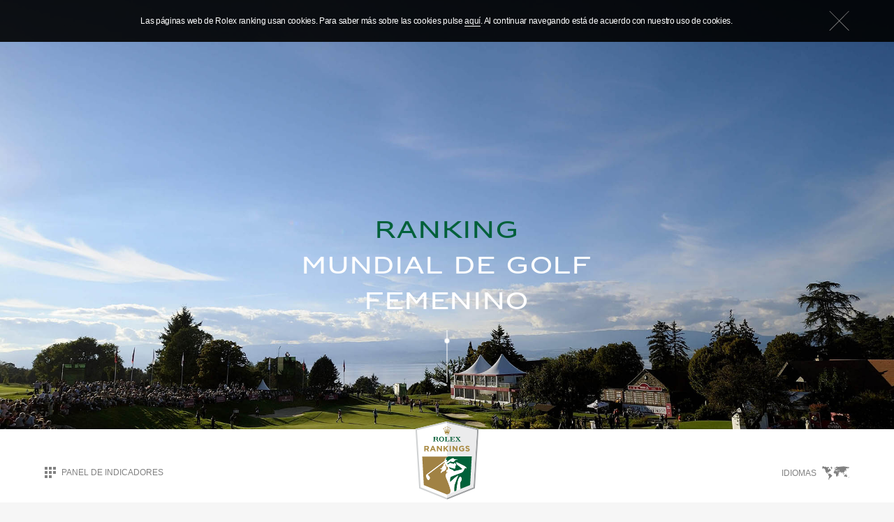

--- FILE ---
content_type: text/html; charset=UTF-8
request_url: https://www.rolexrankings.com/es/events/1731
body_size: 2323
content:
<!DOCTYPE html>
<html class="es" lang="es" dir="ltr">

<head>
    <title>Fujitsu Ladies - Eventos - Rolex Rankings</title>
    <meta charset="UTF-8">
    <meta name="viewport" content="width=device-width, initial-scale=1, user-scalable=no">
    <meta http-equiv="x-dns-prefetch-control" content="on">
    <link rel="dns-prefetch" href="//fast.fonts.net">
    <link rel="dns-prefetch" href="//js-agent.newrelic.com">
    <link rel="dns-prefetch" href="//bam.nr-data.net">
    <link rel="dns-prefetch" href="//assets.adobedtm.com">
    <link rel="apple-touch-icon-precomposed" sizes="152x152" href="/static/icons/favicon-152.png">
    <link rel="apple-touch-icon-precomposed" sizes="144x144" href="/static/icons/favicon-144.png">
    <link rel="apple-touch-icon-precomposed" sizes="120x120" href="/static/icons/favicon-120.png">
    <link rel="apple-touch-icon-precomposed" sizes="114x114" href="/static/icons/favicon-114.png">
    <link rel="apple-touch-icon-precomposed" sizes="72x72" href="/static/icons/favicon-72.png">
    <link rel="apple-touch-icon-precomposed" href="/static/icons/favicon-57.png">
    <link rel="shortcut icon" type="image/x-icon" href="/favicon.ico">
    <link rel="canonical" href="https://www.rolexrankings.com/es/events/1731">
    <link rel="alternate" href="https://www.rolexrankings.com/events/1731" hreflang="x-default">
    <link rel="alternate" href="https://www.rolexrankings.com/events/1731" hreflang="en">
    <link rel="alternate" href="https://www.rolexrankings.com/de/events/1731" hreflang="de">
    <link rel="alternate" href="https://www.rolexrankings.com/es/events/1731" hreflang="es">
    <link rel="alternate" href="https://www.rolexrankings.com/fr/events/1731" hreflang="fr">
    <link rel="alternate" href="https://www.rolexrankings.com/it/events/1731" hreflang="it">
    <link rel="alternate" href="https://www.rolexrankings.com/ja/events/1731" hreflang="ja">
    <link rel="alternate" href="https://www.rolexrankings.com/ko/events/1731" hreflang="ko">
    <link rel="alternate" href="https://www.rolexrankings.com/pt-br/events/1731" hreflang="pt-BR">
    <link rel="alternate" href="https://www.rolexrankings.com/ru/events/1731" hreflang="ru">
    <link rel="alternate" href="https://www.rolexrankings.com/zh-hans/events/1731" hreflang="zh-Hans">
    <link rel="alternate" href="https://www.rolexrankings.com/zh-hant/events/1731" hreflang="zh-Hant">
    <meta name="title" content="Fujitsu Ladies - Eventos - Rolex Rankings">
    <meta name="description" content="Lista completa del Rolex Rankings de eventos mundiales del golf profesional femenino. Descubra más.">
    <meta name="keywords" content="Rolex, rankings, Rolex Rankings, golf, principales jugadoras de golf, femenino, CLPGA, JLPGA, JSU, KLPGA, KDT, LET, LETAS, LPGA, EPSON, TLPGA, THAILPGA, WPGAA">
    <meta property="og:title" content="Fujitsu Ladies - Eventos - Rolex Rankings">
    <meta property="og:description" content="Lista completa del Rolex Rankings de eventos mundiales del golf profesional femenino. Descubra más.">
    <meta property="og:image" content="https://www.rolexrankings.com/static/images/rolexrankings-share.jpg">
    <meta property="og:url" content="https://www.rolexrankings.com/es/events/1731">
    <meta property="og:type" content="website">
    <meta property="og:site_name" content="Rolex Rankings">
    <meta name="twitter:card" content="summary_large_image">
    <meta name="twitter:title" content="Fujitsu Ladies - Eventos - Rolex Rankings">
    <meta name="twitter:description" content="Lista completa del Rolex Rankings de eventos mundiales del golf profesional femenino. Descubra más.">
    <meta name="twitter:image:src" content="https://www.rolexrankings.com/static/images/rolexrankings-share.jpg">
    <link rel="stylesheet" href="/css/commons.css">
    <link rel="stylesheet" href="/css/event.css">
</head>

<body>
    <app id="app"></app>
    <noscript>
<nav>
	  <div>
	    <div>
	      <div>
	        <a href="/es">Panel de indicadores</a>
	      </div>
	      <h1>
	        <a href="/es" title="rolex rankings">
	          <img width="90" src="/static/css/images/logo.svg" alt="rolex rankings">
	        </a>
	      </h1>
	        <div>
	            Idiomas<ul>
			    <li><a href="/fr">Français</a></li>
			    <li><a href="/">English</a></li>
			    <li><a href="/de">Deutsch</a></li>
			    <li><a href="/it">Italiano</a></li>
			    <li><a href="/zh-hans">简体中文</a></li>
			    <li><a href="/zh-hant">繁體中文</a></li>
			    <li><a href="/ja">日本語</a></li>
			    <li><a href="/es">Español</a></li>
			    <li><a href="/pt-br">Português</a></li>
			    <li><a href="/ko">한국어</a></li>
			    <li><a href="/ru">Русский</a></li>
			  </ul>
	        </div>
	    </div>
	  </div>
	</nav><div>
	  <div>
	    <div>
	      <div>
	        <a href="/es" title="Presentación General">
	          PRESENTACIÓN GENERAL
	        </a>
	      </div>
	      <div>
	        <a href="/es/rankings" title="Rankings">
	          RANKINGS
	        </a>
	      </div>
	      <div>
	        <a href="/es/events" title="Eventos">
	          eventos
	        </a>
	      </div>
	    </div>
	    <div>
	      <div>
	        <a href="/es/rankings" title="Jugadoras">
	          Jugadoras
	        </a>
	      </div>
	      <div>
	        <a href="/es/selection" title="Mi Selección">
	          Mi Selección
	        </a>
	      </div>
	      <div>
	        <a href="/es/comparison" title="Comparar jugadoras">
	          Comparar jugadoras
	        </a>
	      </div>
	    </div>
	  </div>
	</div><h2>Fujitsu Ladies (JLPGA)</h2>
<small>2015-10-16 / 2015-10-18</small>
        <table>
            <tr><th>Pos.</th><th>país</th><th>jugadora</th><th>Puntaje</th><th>Posición mundial</th><th>Clasificación mundial</th></tr>
            <tr><td>1</td><td>TPE</td><td> <a href="/es/players/2441">Teresa Lu</a> </td><td>19</td><td>25</td><td>0</td></tr>
            <tr><td>2</td><td>JPN</td><td> <a href="/es/players/3938">Ayaka Watanabe</a> </td><td>11.4</td><td>76</td><td>0</td></tr>
            <tr><td>3T</td><td>JPN</td><td> <a href="/es/players/2746">Serena Aoki</a> </td><td>6.65</td><td>225</td><td>0</td></tr>
            <tr><td>3T</td><td>KOR</td><td> <a href="/es/players/1615">Ji Yai SHIN</a> </td><td>6.65</td><td>36</td><td>0</td></tr>
            <tr><td>5</td><td>KOR</td><td> <a href="/es/players/2224">Ha Neul Kim</a> </td><td>4.56</td><td>82</td><td>0</td></tr>
            <tr><td>6</td><td>JPN</td><td> <a href="/es/players/3618">Mami Fukuda</a> </td><td>3.8</td><td>211</td><td>0</td></tr>
            <tr><td>7</td><td>KOR</td><td> <a href="/es/players/1109">Sunju AHN</a> </td><td>3.42</td><td>30</td><td>0</td></tr>
            <tr><td>8T</td><td>KOR</td><td> <a href="/es/players/3923">Hee-Kyung Bae</a> </td><td>2.75</td><td>116</td><td>0</td></tr>
            <tr><td>8T</td><td>JPN</td><td> <a href="/es/players/146">Mayu Hattori</a> </td><td>2.75</td><td>141</td><td>0</td></tr>
            <tr><td>8T</td><td>JPN</td><td> <a href="/es/players/3161">Kaori Ohe</a> </td><td>2.75</td><td>190</td><td>0</td></tr>
            <tr><td>8T</td><td>JPN</td><td> <a href="/es/players/2710">Ritsuko Ryu</a> </td><td>2.75</td><td>107</td><td>0</td></tr>
            <tr><td>12T</td><td>JPN</td><td> <a href="/es/players/4156">Hina Arakaki</a> </td><td>1.96</td><td>265</td><td>0</td></tr>
            <tr><td>12T</td><td>JPN</td><td> <a href="/es/players/3016">Hikari Fujita</a> </td><td>1.96</td><td>117</td><td>0</td></tr>
            <tr><td>12T</td><td>KOR</td><td> <a href="/es/players/3409">Bo Mee LEE</a> </td><td>1.96</td><td>20</td><td>0</td></tr>
            <tr><td>12T</td><td>KOR</td><td> <a href="/es/players/592">Ji Hee LEE</a> </td><td>1.96</td><td>70</td><td>0</td></tr>
        </table>
<footer>

	  <div>
	    <h4>nuestros socios del golf mundial femenino</h4>
	    <ul>
	      <li>
	        <a target="_blank" href="https://wpga.org.au/">
	          <img height="30px" src="/static/css/images/partners/wpga_color.svg" alt="WPGA Tour Australasia">
	        </a>
	      </li>
	      <li>
	        <a target="_blank" href="http://www.clpga.org/">
	          <img height="30px" src="/static/css/images/partners/china_lpga_color.svg" alt="China Ladies Professional Golf Alliance Tour">
	        </a>
	      </li>
	      <li>
	        <a target="_blank" href="https://www.klpga.co.kr/">
	          <img height="30px" src="/static/css/images/partners/klpga_color.svg" alt="Korea Ladies Professional Golf Association">
	        </a>
	      </li>
	      <li>
	        <a target="_blank" href="http://ladieseuropeantour.com/">
	          <img height="30px" src="/static/css/images/partners/ladies_european_tour_color.svg" alt="Ladies European Tour">
	        </a>
	      </li>
	      <li>
	        <a target="_blank" href="http://www.letaccess.com/">
	          <img height="30px" src="/static/css/images/partners/new_letas_logo_color.svg" alt="LET Access Series">
	        </a>
	      </li>
	      <li>
	        <a target="_blank" href="http://www.lpga.com/">
	          <img height="30px" src="/static/css/images/partners/lpga_color.svg" alt="Ladies Professional Golf Association">
	        </a>
	      </li>
	      <li>
	        <a target="_blank" href="https://www.lpga.or.jp/">
	          <img height="30px" src="/static/css/images/partners/lpga_tour_color.svg" alt="Ladies Professional Golfers’ Association of Japan">
	        </a>
	      </li>
	      <li>
	        <a target="_blank" href="https://www.lpga.or.jp/tournament/stepup/">
	          <img height="30px" src="/static/css/images/partners/stepuptour_logo_data_color.svg" alt="JLPGA Step-Up Tour">
	        </a>
	      </li>
	      <li>
	        <a target="_blank" href="http://www.randa.org/">
	          <img height="30px" src="/static/css/images/partners/randa_lgu_lockup_cmyk_color.svg" alt="The R&amp;A">
	        </a>
	      </li>
	      <li>
	        <a target="_blank" href="http://www.symetratour.com/">
	          <img height="30px" src="/static/css/images/partners/symetra_tour_color.svg" alt="Symetra Tour">
	        </a>
	      </li>
	      <li>
	        <a target="_blank" href="http://www.tlpga.org.tw/">
	          <img height="30px" src="/static/css/images/partners/tlpga_logo_color.svg" alt="Taiwan Ladies Professional Golf Association">
	        </a>
	      </li>
	      <li>
	        <a target="_blank" href="https://www.usga.org/">
	          <img height="30px" src="/static/css/images/partners/usga_logo_spot_2c_color.svg" alt="United States Golf Association">
	        </a>
	      </li>
	    </ul>
	  </div>
	  <div>
	    <a href="/es/faq">FAQ</a>
	    <a href="/es/legal-notice">aviso legal</a>
	    <a href="/es/cookie-policy">política de cookies</a>
	  </div>

	  <a href="https://www.rolex.com" title="visite rolex.com" target="_blank">
	    visite rolex.com
	  </a></footer>
    </noscript>
    <script src="/js/commons.js" type="application/javascript"></script>
    <script src="/js/event.js"></script>
</body>

</html>


--- FILE ---
content_type: image/svg+xml
request_url: https://www.rolexrankings.com/static/css/images/partners/thai_lpga_logo_color.svg
body_size: 9837
content:
<?xml version="1.0" encoding="utf-8"?>
<!-- Generator: Adobe Illustrator 26.2.1, SVG Export Plug-In . SVG Version: 6.00 Build 0)  -->
<svg version="1.1" id="Layer_1" xmlns="http://www.w3.org/2000/svg" xmlns:xlink="http://www.w3.org/1999/xlink" x="0px" y="0px"
	 viewBox="0 0 480.48 273.916" style="enable-background:new 0 0 480.48 273.916;" xml:space="preserve">
<style type="text/css">
	.st0{fill:#1D0E46;}
	.st1{fill:#E10613;}
	.st2{fill:#35358B;}
</style>
<g>
	<path d="M22.15,256.185c-1.57,0-2.854,0.179-3.848,0.564c-0.995,0.374-2.012,1.003-3.025,1.879l-2.407-1.659
		c1.251-1.043,2.552-1.855,3.909-2.419c1.345-0.58,3.136-0.864,5.37-0.864c2.27,0,4.15,0.296,5.632,0.889l4.289-3.576l2.413,1.903
		l-4.111,3.333c0.546,0.555,0.93,1.16,1.145,1.802c0.219,0.669,0.322,1.416,0.322,2.265v13.372h-3.465v-9.497h-6.93
		c-1.879,0-3.275,0.346-4.198,1.015c-0.924,0.694-1.384,1.623-1.384,2.805c0,1.148,0.502,1.997,1.495,2.576
		c1.001,0.565,2.578,0.849,4.73,0.849v2.496c-2.034,0-3.649-0.142-4.841-0.45c-1.2-0.284-2.187-0.759-2.963-1.416
		c-0.596-0.45-1.043-1.056-1.352-1.774c-0.319-0.746-0.476-1.493-0.476-2.24c0-1.853,0.765-3.359,2.294-4.504
		c1.529-1.145,3.684-1.725,6.456-1.725h7.169v-1.311c0-1.429-0.479-2.524-1.435-3.23C25.979,256.543,24.382,256.185,22.15,256.185"
		/>
	<path d="M57.798,253.893v12.675c0,2.188-0.784,3.964-2.345,5.315c-1.57,1.364-3.625,2.033-6.167,2.033
		c-1.412,0-2.683-0.256-3.821-0.783c-1.132-0.516-2.095-1.225-2.88-2.099v2.639h-3.459v-19.78h3.459v11.801
		c0,0.747,0.177,1.466,0.527,2.148c0.355,0.683,0.824,1.287,1.41,1.814c0.592,0.527,1.251,0.929,2.004,1.25
		c0.736,0.309,1.479,0.463,2.226,0.463c1.766,0,3.138-0.438,4.113-1.324c0.981-0.876,1.465-2.203,1.465-3.965v-12.186H57.798z"/>
	<path d="M61.149,256.775c0.736-0.979,1.731-1.75,2.962-2.277c1.232-0.54,2.67-0.812,4.318-0.812c2.541,0,4.452,0.567,5.727,1.688
		c1.271,1.133,1.908,2.715,1.908,4.785v13.515h-3.405v-13.422c0-1.237-0.317-2.228-0.942-2.962
		c-0.627-0.734-1.722-1.104-3.288-1.104c-2.075,0-3.604,0.642-4.581,1.903L61.149,256.775z"/>
	<path d="M86.046,273.673h-3.408v-12.536c0-1.169,0.231-2.225,0.679-3.166c0.447-0.925,1.082-1.725,1.905-2.366
		c0.942-0.759,2.087-1.274,3.438-1.533c1.352-0.256,2.648-0.386,3.906-0.386c1.251,0,2.551,0.13,3.903,0.386
		c1.357,0.259,2.496,0.774,3.438,1.533c0.824,0.642,1.455,1.441,1.912,2.366c0.447,0.941,0.672,1.997,0.672,3.166v12.536h-3.408
		v-12.15c0-1.863-0.566-3.215-1.702-4.066c-1.138-0.849-2.741-1.271-4.816-1.271c-2.075,0-3.684,0.423-4.816,1.271
		c-1.139,0.852-1.705,2.203-1.705,4.066v0.697c0.623-0.271,1.527-0.413,2.706-0.413h3.756v2.369h-3.288
		c-1.257,0-2.093,0.231-2.532,0.682c-0.429,0.451-0.643,1.157-0.643,2.099V273.673z"/>
	<path d="M127.631,253.893v12.675c0,2.188-0.785,3.964-2.351,5.315c-1.57,1.364-3.627,2.033-6.161,2.033
		c-1.409,0-2.689-0.256-3.821-0.783c-1.132-0.516-2.095-1.225-2.88-2.099v2.639h-3.465v-19.78h3.465v11.801
		c0,0.747,0.177,1.466,0.528,2.148c0.354,0.683,0.824,1.287,1.41,1.814c0.585,0.527,1.251,0.929,1.998,1.25
		c0.742,0.309,1.485,0.463,2.232,0.463c1.76,0,3.136-0.438,4.111-1.324c0.975-0.876,1.47-2.203,1.47-3.965v-12.186H127.631z"/>
	<path d="M138.025,261.137v12.536h-3.406V261.73l-2.232-2.65c2.541-3.592,6.205-5.394,10.982-5.394c3.446,0,6.01,0.67,7.696,2.009
		c1.678,1.339,2.522,3.23,2.522,5.674v12.305h-3.408V261.73c0-2.033-0.584-3.462-1.758-4.298c-1.179-0.824-2.878-1.247-5.113-1.247
		c-1.171,0-2.391,0.204-3.636,0.617c-1.257,0.398-2.371,1.12-3.355,2.123L138.025,261.137z"/>
	<polygon points="135.031,247.574 150.245,247.574 150.245,244.383 153.591,244.383 153.591,249.915 135.031,249.915 	"/>
	<path d="M182.427,258.588c0.196-1.441-0.904-2.172-3.296-2.199v-2.509h2.472c0.942,0,1.646-0.167,2.113-0.54
		c0.469-0.361,0.804-0.812,1.004-1.363l0.643-1.814h3.584l-0.943,2.598c-0.316,0.812-0.737,1.469-1.265,1.932
		c-0.528,0.475-1.165,0.86-1.912,1.157c0.396,0.36,0.679,0.783,0.859,1.286c0.171,0.516,0.222,1.019,0.145,1.506l-3.059,15.032
		h-3.109l-6.752-15.239l-0.181-0.629l-0.177,0.629l-6.747,15.239h-3.175l-3.941-19.793h3.533l2.465,13.369l0.176,1.57l0.409-1.57
		l5.878-13.369h3.169l5.812,13.369l0.475,1.533l0.171-1.533L182.427,258.588z"/>
	<path d="M188.945,256.775c0.744-0.979,1.732-1.75,2.962-2.277c1.232-0.54,2.671-0.812,4.318-0.812c2.548,0,4.452,0.567,5.724,1.688
		c1.273,1.133,1.911,2.715,1.911,4.785v13.515h-3.403v-13.422c0-1.237-0.319-2.228-0.944-2.962c-0.626-0.734-1.72-1.104-3.287-1.104
		c-2.069,0-3.607,0.642-4.58,1.903L188.945,256.775z"/>
	<path d="M214.257,261.137v12.536h-3.406V261.73l-2.233-2.65c2.542-3.592,6.206-5.394,10.983-5.394c3.446,0,6.008,0.67,7.695,2.009
		c1.68,1.339,2.523,3.23,2.523,5.674v12.305h-3.406V261.73c0-2.033-0.587-3.462-1.761-4.298c-1.177-0.824-2.879-1.247-5.112-1.247
		c-1.171,0-2.39,0.204-3.635,0.617c-1.259,0.398-2.374,1.12-3.355,2.123L214.257,261.137z"/>
	<path d="M244.621,264.161h-5.758c0,0.593,0.019,1.213,0.058,1.842c0.042,0.63,0.157,1.21,0.357,1.685
		c0.348,0.966,1.032,1.815,2.056,2.562c1.013,0.746,2.346,1.12,3.995,1.12c1.325,0,2.421-0.207,3.257-0.617
		c0.836-0.398,1.506-0.954,1.994-1.66c0.489-0.694,0.824-1.506,0.997-2.419c0.181-0.913,0.264-1.879,0.264-2.897
		c0-0.873-0.09-1.773-0.288-2.688c-0.201-0.916-0.561-1.725-1.088-2.459c-0.527-0.706-1.262-1.299-2.208-1.749
		c-0.933-0.463-2.143-0.694-3.636-0.694c-1.251,0-2.381,0.191-3.38,0.59c-0.995,0.4-2.024,1.006-3.083,1.853l-2.644-1.712
		c0.706-0.527,1.387-0.99,2.028-1.416c0.642-0.423,1.327-0.771,2.057-1.027c0.724-0.271,1.503-0.463,2.347-0.605
		c0.842-0.166,1.77-0.231,2.792-0.231c3.441,0,6.062,0.849,7.869,2.549c1.794,1.709,2.701,4.233,2.701,7.59
		c0,3.166-0.881,5.649-2.645,7.439c-1.755,1.802-4.208,2.702-7.335,2.702c-2.355,0-4.316-0.503-5.907-1.518
		c-1.589-1.003-2.715-2.395-3.374-4.172c-0.118-0.293-0.216-0.694-0.296-1.209c-0.077-0.527-0.131-1.08-0.145-1.673
		c-0.026-0.592-0.045-1.196-0.058-1.813c-0.02-0.617-0.035-1.186-0.035-1.713h9.106V264.161z"/>
	<path d="M268.524,273.916c-2.039,0-3.648-0.142-4.819-0.438c-1.177-0.297-2.173-0.772-2.997-1.417
		c-0.541-0.487-0.984-1.092-1.312-1.826c-0.335-0.719-0.502-1.44-0.502-2.2c0-1.866,0.76-3.359,2.29-4.517
		c1.52-1.173,3.681-1.749,6.46-1.749h7.168v-1.274c0-1.441-0.489-2.524-1.441-3.23c-0.966-0.722-2.555-1.08-4.786-1.08
		c-1.571,0-2.857,0.191-3.848,0.564c-1.005,0.374-2.008,1.003-3.025,1.892l-2.406-1.672c1.255-1.043,2.548-1.855,3.899-2.419
		c1.352-0.568,3.148-0.864,5.38-0.864c3.325,0,5.771,0.567,7.341,1.7c1.565,1.12,2.349,2.752,2.349,4.915v13.372h-3.462v-9.46
		h-6.937c-1.879,0-3.281,0.336-4.194,1.018c-0.921,0.653-1.384,1.582-1.384,2.764c0,1.133,0.502,1.984,1.5,2.561
		c1.002,0.567,2.573,0.863,4.728,0.863V273.916z"/>
	<path d="M271.402,249.827c0-0.889,0.128-1.596,0.386-2.111c0.251-0.527,0.565-0.938,0.927-1.233c0.38-0.297,0.798-0.478,1.272-0.58
		c0.465-0.103,0.941-0.143,1.404-0.143h5.347v2.342h-5.051c-0.464,0-0.785,0.154-0.939,0.451c-0.154,0.296-0.233,0.709-0.233,1.274
		H271.402z"/>
	<polygon points="298.773,253.893 305.292,268.873 309.814,244.383 313.276,244.383 307.46,273.673 304.352,273.673 
		297.422,258.345 290.486,273.673 287.321,273.673 283.382,253.893 286.902,253.893 289.552,268.873 296.071,253.893 	"/>
	<path d="M324.793,264.161h-5.765c0,0.593,0.026,1.213,0.064,1.842c0.04,0.63,0.155,1.21,0.349,1.685
		c0.353,0.966,1.041,1.815,2.058,2.562c1.017,0.746,2.35,1.12,3.989,1.12c1.339,0,2.427-0.207,3.263-0.617
		c0.843-0.398,1.512-0.954,1.995-1.66c0.495-0.694,0.823-1.506,1.004-2.419c0.173-0.913,0.264-1.879,0.264-2.897
		c0-0.873-0.102-1.773-0.296-2.688c-0.192-0.916-0.554-1.725-1.081-2.459c-0.534-0.706-1.268-1.299-2.214-1.749
		c-0.932-0.463-2.143-0.694-3.629-0.694c-1.254,0-2.38,0.191-3.385,0.59c-1.004,0.4-2.033,1.006-3.082,1.853l-2.644-1.712
		c0.708-0.527,1.384-0.99,2.033-1.416c0.637-0.423,1.325-0.771,2.052-1.027c0.714-0.271,1.499-0.463,2.35-0.605
		c0.836-0.166,1.768-0.231,2.792-0.231c3.449,0,6.06,0.849,7.863,2.549c1.802,1.709,2.702,4.233,2.702,7.59
		c0,3.166-0.882,5.649-2.638,7.439c-1.771,1.802-4.209,2.702-7.35,2.702c-2.342,0-4.31-0.503-5.893-1.518
		c-1.596-1.003-2.716-2.395-3.385-4.172c-0.116-0.293-0.207-0.694-0.296-1.209c-0.071-0.527-0.129-1.08-0.143-1.673
		c-0.024-0.592-0.038-1.196-0.051-1.813c-0.032-0.617-0.038-1.186-0.038-1.713h9.11V264.161z"/>
	<path d="M337.649,256.775c0.747-0.979,1.738-1.75,2.967-2.277c1.229-0.54,2.67-0.812,4.317-0.812c2.541,0,4.453,0.567,5.727,1.688
		c1.274,1.133,1.905,2.715,1.905,4.785v13.515h-3.398v-13.422c0-1.237-0.32-2.228-0.945-2.962c-0.623-0.734-1.731-1.104-3.288-1.104
		c-2.071,0-3.604,0.642-4.581,1.903L337.649,256.775z"/>
	<path d="M363.722,259.477c0.708-0.604,1.061-1.157,1.061-1.672c0-0.593-0.206-1.016-0.624-1.274
		c-0.413-0.256-0.927-0.398-1.552-0.398c-0.392,0-0.823,0.13-1.293,0.346c-0.477,0.22-0.9,0.466-1.286,0.734l-2.594-1.466
		c1.563-1.314,3.314-1.956,5.231-1.956c1.64,0,2.94,0.346,3.874,1.08c0.939,0.707,1.414,1.7,1.414,2.935
		c0,0.657-0.142,1.249-0.411,1.762c-0.276,0.527-0.753,1.07-1.415,1.623l-3.172,2.638c-0.349,0.284-0.548,0.657-0.586,1.067
		c-0.032,0.439-0.059,0.71-0.059,0.836v1.186c0,1.233,0.355,2.305,1.062,3.178c0.701,0.876,1.878,1.326,3.513,1.326
		c1.57,0,2.697-0.36,3.385-1.083c0.682-0.706,1.029-1.685,1.029-2.946v-7.14c0-0.49-0.22-0.929-0.649-1.315
		c-0.432-0.41-0.843-0.694-1.23-0.9c-0.437-0.143-0.739-0.346-0.913-0.58c-0.181-0.231,0.051-0.604,0.676-1.133l6.813-5.48
		l2.348,1.863l-5.495,4.416c0.355,0.219,0.785,0.592,1.287,1.095c0.497,0.513,0.74,1.182,0.74,2.033v7.257
		c0,1.892-0.732,3.422-2.214,4.619c-1.473,1.197-3.383,1.789-5.738,1.789c-1.224,0-2.323-0.179-3.308-0.54
		c-0.979-0.36-1.82-0.863-2.535-1.493c-0.708-0.645-1.241-1.363-1.621-2.199c-0.367-0.837-0.566-1.726-0.612-2.666v-1.62
		c0-0.592,0.085-1.145,0.258-1.672c0.181-0.528,0.464-0.929,0.856-1.226L363.722,259.477z"/>
	<polygon points="358.265,247.574 371.713,247.574 371.713,244.383 375.059,244.383 375.059,249.915 358.265,249.915 	"/>
	<polygon points="395.56,253.893 402.07,268.873 404.773,253.893 408.235,253.893 404.246,273.673 401.132,273.673 394.208,258.345 
		387.271,273.673 384.093,273.673 380.168,253.893 383.687,253.893 386.339,268.873 392.792,253.893 	"/>
	<path d="M421.4,256.185c-1.57,0-2.857,0.179-3.848,0.564c-0.998,0.374-2.009,1.003-3.025,1.879l-2.412-1.659
		c1.254-1.043,2.555-1.855,3.918-2.419c1.346-0.58,3.133-0.864,5.367-0.864c2.265,0,4.144,0.296,5.637,0.889l4.284-3.576
		l2.413,1.903l-4.111,3.333c0.548,0.555,0.927,1.16,1.139,1.802c0.219,0.669,0.328,1.416,0.328,2.265v13.372h-3.462v-9.497h-6.935
		c-1.879,0-3.281,0.346-4.202,1.015c-0.92,0.694-1.376,1.623-1.376,2.805c0,1.148,0.501,1.997,1.499,2.576
		c0.997,0.565,2.573,0.849,4.723,0.849v2.496c-2.033,0-3.643-0.142-4.846-0.45c-1.189-0.284-2.18-0.759-2.959-1.416
		c-0.593-0.45-1.037-1.056-1.346-1.774c-0.322-0.746-0.477-1.493-0.477-2.24c0-1.853,0.761-3.359,2.291-4.504
		c1.52-1.145,3.681-1.725,6.461-1.725h7.167v-1.311c0-1.429-0.482-2.524-1.44-3.23C425.221,256.543,423.632,256.185,421.4,256.185"
		/>
	<path d="M452.234,256.775l-2.639,2.15c-0.36,0.296-0.785,0.438-1.3,0.426c-0.516-0.016-0.94-0.17-1.287-0.426l-2.638-2.15
		c-1.692,0.852-2.535,2.342-2.535,4.504v7.001c0,0.953,0.218,1.66,0.656,2.139c0.418,0.475,1.241,0.706,2.457,0.706h2.227v2.549
		h-2.632c-2.078,0-3.622-0.491-4.646-1.441c-1.01-0.978-1.525-2.265-1.525-3.899v-7.439c0-1.185,0.232-2.239,0.701-3.165
		c0.47-0.926,1.12-1.725,1.938-2.382c1.023-0.747,2.368-1.299,4.059-1.66l3.173,2.743l3.166-2.743
		c1.647,0.296,3.018,0.852,4.111,1.66c1.77,1.379,2.645,3.218,2.645,5.547v12.78h-3.41v-12.395
		C454.755,259.117,453.912,257.626,452.234,256.775"/>
	<path d="M480.48,267.984c0,0.786-0.186,1.533-0.554,2.265c-0.373,0.709-0.94,1.339-1.673,1.879
		c-0.752,0.54-1.685,0.966-2.792,1.302c-1.12,0.321-2.42,0.487-3.899,0.487c-1.067,0-2.021-0.065-2.857-0.194
		c-0.842-0.126-1.615-0.32-2.315-0.565c-0.708-0.244-1.378-0.552-1.995-0.926c-0.637-0.373-1.286-0.823-1.943-1.352l2.227-1.919
		c0.515,0.439,1.01,0.8,1.505,1.107c0.489,0.309,0.992,0.566,1.493,0.76c0.508,0.206,1.061,0.333,1.673,0.438
		c0.604,0.103,1.301,0.154,2.092,0.154c2.065,0,3.519-0.336,4.343-1.018c0.823-0.654,1.235-1.466,1.235-2.419
		c0-1.043-0.412-1.79-1.235-2.253c-0.824-0.45-1.809-0.783-2.935-0.978l-1.942-0.346c-2.355-0.386-4.151-0.966-5.405-1.737
		c-1.248-0.759-1.879-1.919-1.879-3.449s0.663-2.845,1.97-3.925c1.312-1.067,3.281-1.61,5.899-1.61c1.647,0,3.082,0.207,4.292,0.62
		c1.209,0.398,2.445,0.979,3.707,1.737l-2.355,1.85c-1.023-0.539-1.904-0.99-2.677-1.299c-0.759-0.296-1.751-0.463-2.967-0.463
		c-1.602,0-2.754,0.297-3.468,0.889c-0.7,0.59-1.056,1.311-1.056,2.2c0,0.747,0.361,1.311,1.094,1.685
		c0.721,0.373,1.802,0.71,3.257,1.006l2.297,0.398c0.932,0.19,1.82,0.422,2.671,0.706c0.836,0.272,1.568,0.645,2.174,1.083
		c0.605,0.435,1.094,0.979,1.467,1.607C480.293,266.351,480.48,267.111,480.48,267.984"/>
	<polygon points="461.982,247.574 475.429,247.574 475.429,244.383 478.775,244.383 478.775,249.915 461.982,249.915 	"/>
	<path class="st0" d="M220.28,65.781h-9.5v55.071c0,2.061-0.225,3.835-0.672,5.361c-0.457,1.506-1.043,2.813-1.767,3.898
		c-0.729,1.089-1.56,1.976-2.49,2.691c-0.936,0.7-1.898,1.274-2.88,1.706c-2.294,1.003-4.896,1.46-7.808,1.382V65.781h-8.545
		c-3.011-0.071-5.688-0.623-8.021-1.672c-1.007-0.438-1.988-1.018-2.95-1.737c-0.962-0.704-1.822-1.583-2.572-2.632
		c-0.742-1.055-1.351-2.317-1.811-3.771c-0.462-1.456-0.691-3.147-0.691-5.079h64.827c0.017,2.786-0.483,5.27-1.509,7.439
		c-0.43,0.934-1.002,1.833-1.713,2.721c-0.727,0.901-1.628,1.687-2.722,2.395c-1.1,0.694-2.4,1.255-3.908,1.678
		C224.04,65.562,222.287,65.781,220.28,65.781"/>
	<path class="st0" d="M316.583,135.001c-2.908,0.136-5.501-0.353-7.773-1.485c-0.99-0.489-1.942-1.126-2.876-1.936
		c-0.933-0.799-1.769-1.82-2.489-3.064c-0.721-1.254-1.313-2.76-1.751-4.523c-0.443-1.756-0.668-3.829-0.668-6.202V99.13h-38.267
		v18.774c0,2.362-0.226,4.403-0.676,6.152c-0.45,1.743-1.041,3.243-1.77,4.491c-0.727,1.248-1.55,2.266-2.483,3.062
		c-0.932,0.805-1.886,1.435-2.85,1.905c-2.291,1.132-4.89,1.621-7.773,1.485V50.403c2.884-0.083,5.482,0.404,7.773,1.447
		c0.964,0.444,1.918,1.043,2.85,1.776c0.934,0.747,1.757,1.68,2.483,2.818c0.728,1.139,1.319,2.496,1.77,4.067
		c0.45,1.589,0.676,3.443,0.676,5.572v18.139h38.267v-18.48c0-2.047,0.225-3.849,0.668-5.373c0.437-1.542,1.03-2.87,1.751-3.971
		c0.721-1.11,1.557-2.011,2.489-2.74c0.934-0.708,1.886-1.292,2.876-1.743c2.272-1.049,4.865-1.558,7.773-1.512V135.001z"/>
	<path class="st0" d="M390.327,119.695l-22.256,0.059c-2.908,0.077-5.508-0.373-7.811-1.351c-0.979-0.414-1.93-0.966-2.869-1.647
		c-0.939-0.689-1.764-1.558-2.49-2.613c-0.729-1.062-1.313-2.31-1.757-3.777c-0.438-1.473-0.656-3.19-0.656-5.18h37.897V88.023
		c0-3.808-0.521-7.212-1.57-10.23c-1.041-3.011-2.599-5.649-4.671-7.901c-4.156-4.523-9.375-6.795-15.647-6.795
		c-3.153,0-6.036,0.562-8.636,1.674c-2.6,1.126-4.929,2.831-6.975,5.122c-4.156,4.466-6.235,10.507-6.235,18.131v47.004h-15.719
		V84.679c0-10.089,3.5-18.679,10.488-25.789c3.539-3.553,7.565-6.215,12.046-7.993c4.49-1.788,9.509-2.675,15.03-2.675
		c5.559,0,10.572,0.887,15.036,2.675c4.473,1.777,8.448,4.44,11.962,7.993c7.064,7.129,10.604,15.725,10.604,25.789v50.349h-15.713
		v-15.332H390.327z"/>
	<path class="st0" d="M436.528,134.97h-15.585V49.425c2.902-0.083,5.52,0.392,7.831,1.441c0.99,0.45,1.956,1.049,2.894,1.79
		c0.941,0.725,1.777,1.672,2.524,2.805c0.732,1.132,1.331,2.502,1.781,4.105c0.444,1.603,0.676,3.474,0.676,5.623v3.462
		c0,1.609,0,3.557-0.014,5.836c-0.013,2.291-0.019,4.839-0.019,7.638c0,2.805-0.006,5.753-0.012,8.809
		c-0.015,3.064-0.02,6.196-0.02,9.389c0,3.202-0.006,6.325-0.013,9.379c-0.014,3.058-0.02,5.972-0.02,8.758
		c0,2.793,0,5.302-0.013,7.536c-0.012,2.231-0.012,4.136-0.012,5.699V134.97z"/>
	<path class="st0" d="M216.851,234.656h-63.755v-84.252h15.464v69.529h32.801c2.049,0,3.841,0.207,5.374,0.617
		c1.542,0.426,2.86,0.992,3.968,1.688c1.107,0.694,2.03,1.478,2.767,2.366c0.74,0.877,1.331,1.777,1.778,2.703
		C216.317,229.481,216.851,231.925,216.851,234.656"/>
	<path class="st0" d="M243.653,218.607c0,2.445-0.219,4.567-0.66,6.37c-0.439,1.826-1.028,3.372-1.752,4.671
		c-0.731,1.312-1.548,2.395-2.477,3.255c-0.917,0.852-1.857,1.546-2.822,2.062c-2.258,1.233-4.822,1.788-7.689,1.725v-86.196h39.468
		c3.527,0,6.717,0.412,9.568,1.274c2.838,0.849,5.373,1.98,7.573,3.372c2.201,1.389,4.104,2.971,5.714,4.734
		c1.608,1.776,2.934,3.59,3.963,5.469c1.043,1.867,1.802,3.681,2.291,5.47c0.495,1.774,0.747,3.371,0.747,4.785
		c0,2.099-0.167,4.029-0.496,5.791c-0.328,1.777-0.829,3.45-1.499,5.021c-0.663,1.558-1.493,3.05-2.483,4.452
		c-0.991,1.416-2.162,2.779-3.487,4.144c-5.432,5.431-12.728,8.145-21.891,8.145h-24.067v13.796V218.607z M282.231,175.664
		c0-0.683-0.097-1.401-0.29-2.176c-0.2-0.784-0.527-1.555-0.984-2.342c-0.456-0.784-1.075-1.53-1.848-2.252
		c-0.772-0.731-1.73-1.376-2.888-1.929c-1.152-0.555-2.528-1.006-4.119-1.339c-1.589-0.335-3.43-0.515-5.52-0.515h-22.93v17.374
		c0.309,0.824,0.731,1.53,1.277,2.123c0.54,0.592,1.159,1.107,1.841,1.544c0.688,0.424,1.415,0.785,2.188,1.056
		c0.771,0.282,1.53,0.488,2.291,0.655c1.775,0.373,3.705,0.541,5.777,0.503h9.556c2.605,0,4.884-0.373,6.846-1.107
		c1.956-0.747,3.584-1.788,4.897-3.14c0.638-0.631,1.204-1.248,1.699-1.841c0.488-0.605,0.895-1.222,1.222-1.866
		c0.334-0.642,0.58-1.338,0.74-2.11C282.146,177.542,282.231,176.667,282.231,175.664"/>
	<path class="st0" d="M394.426,195.147c0,4.556-0.849,8.957-2.547,13.217c-1.707,4.247-4.26,8.429-7.689,12.546
		c-4.344,5.225-9.4,9.124-15.18,11.698c-5.777,2.575-12.295,3.861-19.548,3.861c-6.401,0-12.237-1.068-17.526-3.193
		c-5.289-2.11-10.121-5.312-14.51-9.561c-8.667-8.492-13.004-18.929-13.004-31.335c0-12.391,4.401-22.828,13.19-31.282
		c8.648-8.469,19.265-12.703,31.85-12.703c6.963,0,13.525,1.441,19.663,4.311c3.064,1.456,5.921,3.271,8.584,5.458
		c2.664,2.188,5.154,4.761,7.465,7.76c-1.783,1.711-3.707,3.024-5.778,3.924c-0.875,0.398-1.841,0.706-2.89,0.954
		c-1.035,0.231-2.143,0.321-3.288,0.268c-1.15-0.051-2.342-0.268-3.596-0.682c-1.256-0.386-2.53-1.043-3.843-1.956
		c-2.315-1.725-4.825-3.048-7.526-3.925c-2.703-0.875-5.657-1.325-8.853-1.325c-7.671,0-14.369,2.831-20.109,8.493
		c-5.706,5.677-8.575,12.585-8.575,20.706c0,4.079,0.706,7.837,2.135,11.274c1.429,3.436,3.577,6.575,6.44,9.458
		c2.89,2.857,5.998,5.006,9.318,6.435c3.319,1.429,6.916,2.135,10.791,2.135c3.563,0,6.871-0.499,9.921-1.505
		c3.05-1.003,5.868-2.533,8.429-4.581c5.058-3.939,8.43-9.523,10.108-16.755H364.95c-2.102,0-3.943-0.219-5.52-0.644
		c-1.564-0.437-2.922-0.991-4.054-1.698c-1.139-0.682-2.078-1.48-2.812-2.368c-0.74-0.9-1.339-1.816-1.789-2.753
		c-1.067-2.2-1.557-4.698-1.506-7.504h45.156V195.147z"/>
	<path class="st0" d="M462.548,219.379l-22.257,0.065c-2.916,0.077-5.509-0.374-7.812-1.365c-0.978-0.412-1.93-0.952-2.869-1.634
		c-0.94-0.696-1.763-1.57-2.489-2.626c-0.734-1.055-1.313-2.305-1.758-3.77c-0.436-1.469-0.655-3.191-0.655-5.174h37.897v-17.167
		c0-3.808-0.521-7.22-1.57-10.232c-1.041-3.011-2.598-5.649-4.672-7.901c-4.155-4.529-9.373-6.794-15.647-6.794
		c-3.153,0-6.036,0.554-8.634,1.672c-2.602,1.12-4.929,2.832-6.977,5.122c-4.155,4.468-6.233,10.515-6.233,18.133v46.996h-15.72
		v-50.341c0-10.089,3.5-18.672,10.488-25.791c3.539-3.551,7.566-6.214,12.045-7.991c4.491-1.789,9.503-2.675,15.03-2.675
		c5.559,0,10.572,0.885,15.037,2.675c4.472,1.777,8.455,4.44,11.949,7.991c7.078,7.13,10.617,15.726,10.617,25.791v50.341h-15.714
		v-15.325H462.548z"/>
	<path class="st1" d="M152.462,92.67c-1.766,1.918-3.645,3.61-4.836,5.927c-0.916,2.444-0.727,5.134-1.337,7.624
		c-1.998,1.017-4.191,1.629-6.299,2.297c2.991,0.142,6.023,0.373,8.908,0.45c0.347-2.748,0.112-5.657,0.993-8.236
		c1.339-1.524,3.07-2.721,4.647-4.054c2.686,4.576,4.564,10.046,9.361,12.903c3.301,1.614,7.335,2.419,10.752,0.919
		c2.922-5.264-0.498-11.19-2.805-15.913c-1.68-2.547-1.027-5.565-1.182-8.456l-18.472,6.183
		C152.275,92.445,152.374,92.548,152.462,92.67"/>
	<path class="st1" d="M126.901,126.432c3.841,4.832,8.023,10.353,7.437,16.881c-0.182,4.221-3.293,7.295-6.061,10.204
		c6.061-0.67,12.979-1.944,16.701-7.245c5.26-7.943,4.336-19.12-1.384-26.456c-5.389-7.058-12.167-12.888-19.296-18.151
		l-16.408,5.502C114.453,113.351,121.01,119.534,126.901,126.432"/>
	<path class="st2" d="M119.762,98.402c-2.801-2.225-6.299-4.523-6.643-8.352c-1.422-6.331,0.614-12.553,2.92-18.414
		c-3.3,2.644-5.336,6.467-7.454,9.954c-0.797,2.021-3.528,2.438-5.137,1.114c-3.571-2.806-6.373-6.544-9.639-9.852
		c3.723-0.161,7.753,0,11.053-1.989c7.368-4.241,10.788-12.778,18.008-17.238c2.728-1.686,6.023-1.763,9.133-2.167
		c-0.427,1.595-0.691,3.119-1.112,4.588c5.836-0.401,12.09-2.086,17.736,0.411c6.022,2.832,9.443,9.241,10.635,15.624
		c0.423,2.585,0.725,5.816-1.305,7.92c-8.067,0.114-14.478-5.625-21.809-8.153c-3.34-1.195-6.834-0.714-10.129,0.329
		c9.72,4.653,19.268,10.752,25.821,19.695l18.767-6.293c-0.02-0.213-0.032-0.438-0.059-0.651c-0.62-2.934-3.539-4.11-5.727-5.461
		c0.501-3.869,0.773-8.198-1.112-11.943c-4.83-9.882-14.819-16.775-25.558-18.78c-2.809-0.451-4.344-3.032-6.229-4.73
		c-3.413-3.726-8.821-5.424-13.664-4.131c-3.644,1.074-5.91,4.131-8.599,6.621c-5.409,5.27-13.738,8.074-20.95,5.437
		c-4.765-1.472-8.141-5.217-11.869-8.466c-1.956,2.953-3.261,6.171-3.946,9.58C61.457,41.773,52.272,28.34,41.816,16.134
		c-0.753,0.102-1.502,0.231-2.255,0.327c2.602,8.725,7.309,16.71,12.027,24.437c11.857,18.75,26.416,35.665,41.608,51.9
		c4.574,4.838,9.41,9.394,14.251,13.955l16.328-5.477C122.443,100.301,121.107,99.35,119.762,98.402"/>
	<path class="st2" d="M107.446,106.748c0.145,0.142,0.296,0.277,0.441,0.418l16.414-5.494c-0.18-0.136-0.35-0.271-0.527-0.395
		L107.446,106.748z"/>
	<path class="st2" d="M151.843,91.872c0.113,0.141,0.239,0.295,0.349,0.443l18.469-6.189c-0.012-0.179-0.033-0.367-0.051-0.546
		L151.843,91.872z"/>
	<path class="st2" d="M29.823,37.071c-6.526,12.334-17.27,21.825-24.834,33.587C1.418,76.379-0.809,83.211,0,90.057
		c0.185,2.613,1.808,5.162,4.298,6.121c5.024,2.02,10.674,1.62,15.892,0.506c13.625-3.095,25.143-11.658,38.307-15.763
		c7.483-2.317,15.089,0,21.346,4.105c-2.425-4.812-6.76-9.02-12.28-9.574c-17.087-1.923-32.134,9.876-49.181,8.582
		c2.306-14.276,10.674-26.559,15.282-40.137c2.931-8.473,4.992-18.377,0.925-26.837c-0.169,0.018-0.334,0.045-0.506,0.065
		C33.174,23.783,33.137,30.978,29.823,37.071"/>
	<path class="st1" d="M61.419,129.95c-8.337,18.315-22.193,33.115-35.699,47.787c6.866-5.535,13.085-11.749,19.422-17.786
		c7.519-7.502,15.195-15.172,21.337-24.003c3.51-5.084,6.094-11.061,7.004-17.244l-9.141,3.062
		C63.571,124.597,62.513,127.352,61.419,129.95"/>
	<path class="st2" d="M73.006,106.943c-0.691-3.212-3.457-5.689-6.53-6.43c-6.444-1.512-13.007,0-19.113,2.098
		c6.106,0.309,14.474-0.302,17.503,6.357c1.075,4.009,0.666,8.153-0.373,12.173l9.072-3.036
		C74.046,114.413,73.921,110.642,73.006,106.943"/>
	<path class="st2" d="M64.497,121.148c-0.054,0.2-0.099,0.413-0.151,0.619l9.138-3.062c0.026-0.201,0.061-0.399,0.08-0.599
		L64.497,121.148z"/>
	<path class="st1" d="M42.299,213.048c9.87,4.826,21.15,4.529,31.403,7.902c5.83,2.005,9.363,7.295,14.271,10.525
		c-0.306-8.302-1.799-16.435-1.532-24.812c0.193-9.277,1.766-19.265,7.869-26.703c5.566-6.833,14.398-9.522,20.536-15.662
		c6.109-5.674,9.29-13.795,10.327-21.94c-3.118,5.405-6.524,10.783-11.517,14.708c-6.373,5.843-15.122,7.913-21.382,13.912
		c-10.938,9.664-16.275,24.257-18.08,38.53c-10.205-1.3-20.728-0.991-30.663-3.681c-5.267-1.392-9.33-4.684-13.363-7.991
		C32.084,204.206,36.196,210.126,42.299,213.048"/>
	<path class="st2" d="M17.693,16.551c3.643,0.688,7.255,1.215,10.984,0.998c1.805-0.097,3.61-0.251,5.407-0.424
		c0.043-0.296,0.074-0.599,0.114-0.889c0.145,0.271,0.262,0.546,0.395,0.818c1.654-0.167,3.313-0.367,4.967-0.592
		c-0.401-1.364-0.762-2.74-1.062-4.138c1.129,1.256,2.223,2.53,3.317,3.811c10-1.457,19.95-3.476,30.078-4.023
		c41.566-2.888,82.991-6.228,124.483-9.13c-1.879,4.416-3.494,9.13-3.494,14.168c-0.19,4.214,0.112,9.151,3.224,12.465
		c2.805,2.823,7.333,2.116,10.632,0.7c3.15-1.305,6.564-3.616,6.761-7.328c0.302-4.827-2.496-9.068-4.34-13.411
		c-1.689-3.216-2.723-7.116-5.602-9.535c-3.609-0.187-7.262,0.315-10.865,0.534C151.464,3.574,110.239,6.36,69.091,9.39
		c-14.085,1.01-28.253-0.27-42.337,0.907c-1.037,0.148-2.089,0.278-3.13,0.451l-4.475,1.512c-0.29,0.161-0.572,0.349-0.842,0.574
		C17.693,13.919,17.883,15.316,17.693,16.551"/>
	<path class="st2" d="M38.499,12.33c0.29,1.398,0.661,2.774,1.064,4.138c0.747-0.108,1.497-0.225,2.25-0.341
		C40.719,14.86,39.625,13.573,38.499,12.33"/>
	<path class="st2" d="M34.084,17.118c0.171-0.02,0.336-0.046,0.506-0.064c-0.129-0.271-0.246-0.546-0.385-0.818
		C34.155,16.526,34.124,16.822,34.084,17.118"/>
</g>
</svg>


--- FILE ---
content_type: image/svg+xml
request_url: https://www.rolexrankings.com/static/css/images/partners/jlpga_tour_color.svg
body_size: 4703
content:
<?xml version="1.0" encoding="utf-8"?>
<!-- Generator: Adobe Illustrator 26.2.1, SVG Export Plug-In . SVG Version: 6.00 Build 0)  -->
<svg version="1.1" id="Calque_1" xmlns="http://www.w3.org/2000/svg" xmlns:xlink="http://www.w3.org/1999/xlink" x="0px" y="0px"
	 viewBox="0 0 285 609" style="enable-background:new 0 0 285 609;" xml:space="preserve">
<style type="text/css">
	.st0{fill:#95BE00;}
</style>
<g id="Group">
	<path id="Path" class="st0" d="M142.697,608.969c10.294-0.506,19.83-1.71,28.686-3.484c-0.059-0.115-1.663-3.255-3.399-9.377
		c0,0-5.329-17.595-2.676-33.514c0,0,1.326-13.057,9.636-27.579c0,0,1.047-2.863,3.212-1.885c0,0,2.025,0.279,0.629,3.561
		c0,0-4.887,12.079-3.142,25.833c0,0,1.257,14.174,10.054,26.601l2.792,3.701c0,0,0.838,1.466,2.444,1.327
		c0,0,1.326-0.07,1.815-2.304c0,0,6.032-18.991,19.18-38.75c0,0,8.748-13.615,20.339-25.345c0,0,5.306-4.189,3.211-5.795
		c0,0-0.978-1.675-3.631,0c0,0-14.942,7.89-16.687,9.565c0,0-2.067,1.815-3.233,0c0,0-1.418-0.978,0-3.002
		c0,0,10.983-19.759,13.147-28.417c0,0,5.167-12.079,7.541-30.442c0,0,1.815-11.52,1.257-12.708c0,0-1.397-2.234-3.491-0.279
		c0,0-2.304,5.446-8.169,11.94c0,0-9.775,11.031-24.507,12.638c0,0-3.98,1.397-4.189-1.676c0,0-0.21-1.327,0.978-2.025
		c0,0,7.052-4.887,7.261-13.405c0,0,0.489-6.633-4.748-12.149c0,0-5.237-6.354-17.455-9.495c0,0-7.75-1.257-8.099-1.327
		c0,0-2.863-0.629-2.304-4.678c0,0,0.579-1.218,1.536-2.095c0,0,8.378-7.959,18.642-13.755l1.885-0.978c0,0,0.978-0.698,2.653,0
		c0,0,17.246,6.214,36.028,16.198c0,0,7.82,3.421,9.077,6.912c0,0,2.514,5.027,3.701,17.246c0,0,1.257,18.433,0,32.047
		c0,0-1.117,9.495,2.234,14.313c0,0,8.029,12.498,11.59,26.183c0,0,2.583,10.752,2.792,14.942v0.807
		c23.587-35.529,25.205-73.406,25.205-73.406v-95.389c-0.698,1.257-7.122,10.404-7.122,10.404
		c-3.84,6.423-21.505,28.976-21.505,28.976c-1.955,2.443-11.66,13.825-11.66,13.825c-1.326,1.397-2.723,0.349-2.723,0.349
		l-1.606-0.907c-3.002-1.885-24.646-11.59-24.646-11.59c-1.327-0.558-1.466-1.047-1.466-1.047c-0.978-2.024,0.978-3.002,0.978-3.002
		c2.165-1.327,7.401-5.795,7.401-5.795c6.144-4.818,21.365-19.34,21.365-19.34c12.289-11.59,25.694-27.021,25.694-27.021
		c1.606-1.047,1.397-3.002,1.397-3.002l-0.279-4.469l-3.002-32.536l-1.397-10.682c-1.257-7.191-6.074-7.401-6.074-7.401
		c-1.955,0.139-3.701-0.279-3.701-0.279c-1.885-0.907-1.675,1.117-1.675,1.117c-0.629,5.725-5.167,15.361-5.167,15.361
		c-2.583,4.818-8.448,21.644-8.448,21.644l-7.261,18.642c-1.187,3.84-11.101,15.57-11.101,15.57l-17.804,22.063
		c-5.655,6.563-11.73,10.543-11.73,10.543c-3.072,2.723-17.106,5.516-17.106,5.516c-10.962,2.374-15.5,4.469-15.5,4.469
		c-11.241,4.259-17.706,12.567-17.706,12.567c-2.206,2.165-2.403,0-2.403,0c-0.559-5.096,1.397-10.124,1.397-10.124
		c6.633-14.593,20.597-24.437,20.597-24.437c5.306-4.05,23.878-16.687,23.878-16.687c12.498-8.448,21.016-18.153,21.016-18.153
		c1.117-1.327,1.955-2.374,1.955-2.374l1.675-3.491c2.374-5.376,12.079-19.759,12.079-19.759l12.079-19.689
		c1.187-1.326,0-1.955,0-1.955c-0.838-0.249-1.955,0.489-1.955,0.489l-12.847,9.286l-38.471,27.789l-21.784,15.609
		c-3.77,2.343-8.239,0.31-8.239,0.31c-1.187-0.698-2.444,0-2.444,0c-2.095,1.746,0.907,3.351,0.907,3.351l7.82,3.491
		c4.469,1.536,4.957,5.376,4.957,5.376c0.489,1.815,2.234,0.21,2.234,0.21c1.326-0.559,0.768-2.025,0.768-2.025l-0.698-1.885
		c-1.047-2.933,1.746-3.142,1.746-3.142c3.142,0.21,5.865,5.167,5.865,5.167c0.838,1.536-0.978,2.443-0.978,2.443l-7.331,5.027
		c-6.842,4.119-15.291,12.149-15.291,12.149c-0.978,1.047-2.165,0.698-2.165,0.698c-2.653-0.629-5.167,0.349-5.167,0.349
		c-1.326,0.349-1.536-0.279-1.536-0.279c-0.488-0.907-6.148-5.586-6.148-5.586c-1.331-1.047-1.044-2.304-1.044-2.304
		c-0.21-1.885,2.165-3.701,2.165-3.701c7.052-5.237,14.802-6.005,14.802-6.005c1.536,0,2.234-0.978,2.234-0.978
		c1.466-2.165-0.558-3.282-0.558-3.282c-1.606-1.397-7.89-4.469-7.89-4.469c-0.629-0.349-1.606-0.629-1.606-0.629
		c-5.306-0.629-10.124,0.698-10.124,0.698c-13.825,4.189-16.129,15.361-16.129,15.361c-2.443,9.775,4.189,18.014,4.189,18.014
		c1.175,1.725-1.094,1.28-1.094,1.28c-3.537-0.931-7.448-4.282-7.448-4.282l-0.465,0.046l-27.695,19.876l-44.175,31.977
		L21.825,469.92l0.652,0.884c8.611,14.942,9.588,25.74,9.588,25.74c0.233,2.234-0.139,3.584-0.139,3.584
		c-1.769,3.537-6.703,4.422-6.703,4.422c-6.703,2.467-16.198-0.372-16.198-0.372l-2.5-1.039
		C36.982,613.771,142.697,608.969,142.697,608.969z M131.48,401.659c0,0,1.361-0.558,2.479,0.698c0,0,1.815,2.514,2.199,3.875
		c0,0,0.943,2.199,1.815,3.107c0,0,1.292,1.606,0.419,3.247c0,0-0.489,1.501-3.177,0.873c0,0-6.04-0.978-6.214-6.04
		C129.002,407.419,129.141,402.113,131.48,401.659z M70.842,496.824c0,0,11.031-1.397,22.063-13.825c0,0,4.259-3.91,9.077-15.989
		c0,0,5.655-14.244,10.473-19.27c0,0,2.165-2.234,0.768-2.863c0,0-0.489-0.698-2.304,0.558c0,0-4.329,2.198-11.036,11.928
		c-0.308,0.447-0.588,0.913-0.845,1.391c-1.536,2.852-7.71,13.857-13.464,17.611c0,0-3.98,2.793-8.518,3.142
		c0,0-3.421,0.139,0.489-1.955c0,0,3.561-1.187,7.261-9.565c0,0,5.586-14.732,11.521-21.086c0,0,7.261-9.775,19.759-15.639
		c0,0,6.633-3.491,12.289-4.608c0,0,2.583-0.838,2.583,0.279c0,0,0.349,0.419-0.488,1.536c0,0-3.631,6.423-3.98,13.685
		c0,0-0.419,10.054-0.419,12.009c0,0-0.907,11.799-6.842,20.946c0,0-9.077,18.153-32.048,22.691c0,0-6.633,1.746-15.989,0.489
		C71.191,498.29,68.747,497.871,70.842,496.824z"/>
	<path id="path1" class="st0" d="M273.413,292.53c1.582,1.024,1.955,3.537,1.955,3.537c1.303,2.886,8.285,27.556,8.285,27.556
		l0.838,0.838v-41.706l-12.754,8.844L273.413,292.53z"/>
	<path id="path2" class="st0" d="M4.466,493.938L4.466,493.938c5.725,7.122,14.709,6.423,14.709,6.423
		c3.212-0.139,3.026-1.117,3.026-1.117c0.093-1.303-1.723-1.443-1.723-1.443c-3.351-1.21-4.841-3.118-4.841-3.118
		c-3.537-2.84-5.493-8.797-5.493-8.797c-1.815-4.795,0.279-10.52,0.279-10.52c0.652-1.815,0.046-2.048,0.046-2.048
		c-0.931-0.558-2.001,0.372-2.001,0.372c-4.748,3.537-5.772,8.378-5.772,8.378l-0.434,2.043"/>
	<path id="path3" class="st0" d="M142.697,0.826C64.386,0.826,0.903,65.359,0.903,144.963v197.014v130.616
		c0,0.653,0.02,1.306,0.051,1.959c4.924-7.463,14.496-7.006,14.496-7.006l35.655-25.787l54.506-39.518
		c1.117-0.652,0.093-1.21,0.093-1.21c-3.724-3.491-5.213-8.844-5.213-8.844c-3.165-11.683,3.211-19.596,3.211-19.596
		c7.959-11.45,21.505-9.635,21.505-9.635c8.751,1.164,13.918,5.26,13.918,5.26c0.884,0.605,1.629,0.512,1.629,0.512
		c1.071-0.465,1.397-1.443,1.397-1.443c0.605-1.536-1.443-2.42-1.443-2.42l-4.515-2.374c-1.582-0.931-0.046-1.675-0.046-1.675
		c2.188-0.978,8.239-0.372,8.239-0.372c6.423,1.024,10.054,4.748,10.054,4.748c1.21,1.443,2.42,0,2.42,0l17.129-12.289
		l58.044-42.031c0.745-0.558,0.372-0.978,0.372-0.978l-0.372-1.117c-0.838-1.908,0.279-4.376,0.279-4.376
		c0.326-1.629,1.164-5.073,1.164-5.073c0.186-2.42,2.746-3.118,2.746-3.118c2.095-0.465,3.259-1.303,3.259-1.303l2.234-1.815
		c1.723-0.978,4.05-0.279,4.05-0.279c1.21,0.372,1.303-1.164,1.303-1.164c0.186-0.884,1.35-2.793,1.35-2.793
		c0.884-2.095,3.817-2.141,3.817-2.141c2.7-0.512,3.491-2.281,3.491-2.281c1.675-2.141,2.7-2.001,2.7-2.001
		c1.675-0.233,2.933,0.652,2.933,0.652c1.071,0.372,1.723,0.093,1.723,0.093c0.27-0.144,0.743-0.288,1.221-0.411
		c1.307-0.336,2.701,0.002,3.699,0.911c0.348,0.318,0.573,0.57,0.573,0.57l15.919-11.357V144.963
		C284.491,65.359,221.008,0.826,142.697,0.826z M111.057,93.667h21.412c0,0,20.387-0.823,21.319,22.264
		c0,0,1.769,16.757-2.607,27.928c0,0-3.351,9.123-14.522,10.427c0,0-4.562,0.745-14.336,0.465l-0.093,20.853
		c0,0,0.279,2.688-1.582,2.649l-12.567-0.024c0,0-1.772,0.633-1.769-2.159l0.093-78.198
		C106.403,97.871,106.124,94.024,111.057,93.667z M66.652,93.667h12.567c0,0,1.49-0.171,1.49,1.412v61.255c0,0,0,4.934,4.096,5.027
		h15.546c0,0,2.048-0.559,2.048,1.862v13.406c0,0,0.465,1.526-1.397,1.601H74.936c0,0-9.961,1.098-9.961-11.655V95.498
		C64.976,95.498,64.837,93.651,66.652,93.667z M21.897,176.139l2.514-13.475c0,0,0-1.326,1.746-1.326l13.755-0.07
		c0,0,3.91-0.139,3.631-4.748v-45.872h-8.31c0,0-1.466,0.163-1.536-1.699l2.514-13.871c0,0,0-1.582,2.7-1.397l18.944-0.015
		c0,0,1.466,0.015,1.466,1.481v45.662v27.44c0,0,0.698,8.448-8.518,9.914h-27.23C23.573,178.165,21.688,178.793,21.897,176.139z
		 M53.271,201.775l-9.705-0.07l0.07,43.847c0,0,0.21,1.274-0.907,1.475H34c0,0-1.045,0.201-1.047-0.916l-0.07-44.336h-9.636
		c0,0-1.051,0-1.047-1.047v-9.426c0,0-0.139-0.768,1.187-0.768H53.27c0,0,0.911,0,0.907,1.117v9.286
		C54.178,200.937,54.248,201.705,53.271,201.775z M88.78,230.773c0,0-0.372,15.454-10.799,16.268c0,0-8.658,2.072-16.384-2.025
		c0,0-5.865-2.234-6.238-16.198v-19.55c0,0-0.465-16.571,10.799-18.735c0,0,10.147-2.491,16.478,1.606c0,0,4.562,2.234,5.586,10.24
		C88.222,202.379,89.712,215.785,88.78,230.773z M116.561,246.775c0,0-11.172,2.352-17.315-2.21c0,0-4.282-1.955-5.399-12.661
		c0,0-0.904-15.546-0.559-36.772l-0.079-3.444c0,0-0.294-1.723,1.196-1.467l8.378-0.026c0,0,1.21,0.066,0.931,1.866
		c0,0,0.559,32.49,0.745,34.259c0,0-0.279,9.03,4.003,8.937c0,0,2.141,0.281,3.444,0.001c0,0,3.351,0.372,3.817-5.679
		c0,0,0.838-20.202,1.024-37.516c0,0-0.372-2.121,1.49-1.805l8.378-0.032c0,0,0.838-0.118,0.745,1.465
		c0,0,0.046,29.418-0.443,36.865C126.917,228.553,127.639,244.981,116.561,246.775z M162.046,245.296c0,0,0.652,1.397-0.652,1.582
		h-9.31c0,0-0.931,0.465-1.304-0.931l-6.331-14.709h-2.7l0.186,14.057c0,0,0.093,1.658-0.931,1.657h-9.03
		c0,0-0.745,0.112-0.745-1.657v-51.574c0,0-0.226-3.331,3.75-3.528h13.006c0,0,11.544-0.755,14.15,9.579
		c0,0,3.817,13.499-1.397,24.763c0,0-1.303,3.444-5.865,5.493L162.046,245.296z M159.187,160.058c0,0-2.514-21.505-1.117-37.703
		c0,0,0.279-17.036,7.354-23.087c0,0,4.418-5.81,16.546-5.604h19.854c0,0,1.303-0.074,1.303,1.508v13.312
		c0,0,0.559,2.216-1.769,2.132l-20.76,0.002c0,0-3.91-0.002-4.654,3.824c0,0-1.955,5.646-1.769,21.535
		c0,0,0.187,16.075,1.862,21.194c1.675,5.12,8.006,4.096,8.006,4.096s5.306,0.652,5.958-6.516
		c0.652-7.168,0.652-11.172,0.745-13.871v-1.675c0,0-0.186-1.304,1.675-1.397h12.009c0,0,1.862-0.465,1.862,1.862
		c0,0-0.186,14.151-0.652,18.898c0,0-0.093,17.595-11.357,19.27c0,0-18.34,4.189-28.115-3.444
		C166.17,174.394,160.863,170.856,159.187,160.058z M261.52,178.234l-12.218,0.006c0,0-2.095,0.097-2.095-1.612l-2.514-15.081
		l-19.41-0.07l-2.444,14.802c0,0,0,2.013-1.815,1.962l-13.335,0.001c0,0-1.423-0.01-1.024-2.265l12.847-72.706
		c0,0,1.094-8.681,10.938-10.078c0,0,9.984-1.047,14.313,1.675c0,0,4.259,1.885,5.795,8.518l7.541,42.73l5.237,29.86
		C263.336,175.977,264.383,178.374,261.52,178.234z"/>
	<path id="path4" class="st0" d="M136.845,132.968c1.582-4.748,0.372-15.454,0.372-15.454c-0.745-6.889-5.958-6.898-5.958-6.898
		l-5.865,0.009c-3.165-0.186-3.165,2.514-3.165,2.514v24.67h9.495C135.728,137.343,136.845,132.968,136.845,132.968z"/>
	<path id="path5" class="st0" d="M235.058,110.648c-2.653-0.07-2.653,3.072-2.653,3.072l-4.678,30.581l14.453,0.279v-0.768
		l-4.678-30.861C237.083,110.509,235.058,110.648,235.058,110.648z"/>
	<path id="path6" class="st0" d="M76.075,202.845c-2.237-2.428-5.821-0.952-5.821-0.952c-3.979,1.284-3.815,11.108-3.815,11.108
		v11.591c0.131,8.279,2.204,9.604,2.204,9.604c2.73,2.428,5.788,1.2,5.788,1.2c3.683-0.483,3.815-9.645,3.815-9.645
		c0.329-8.886-0.197-16.834-0.197-16.834C77.687,204.17,76.075,202.845,76.075,202.845z"/>
	<path id="path7" class="st0" d="M147.894,201.767l-3.844,0.006c-2.075-0.124-2.075,1.678-2.075,1.678v16.476h6.223
		c2.624-0.311,3.356-3.233,3.356-3.233c1.037-3.171,0.244-10.321,0.244-10.321C151.31,201.773,147.894,201.767,147.894,201.767z"/>
	<path id="path8" class="st0" d="M2.264,484.112c-0.015-0.087-0.028-0.178-0.043-0.264l0.04,0.28L2.264,484.112z"/>
	<path id="path9" class="st0" d="M6.528,503.139c-0.019-0.067-0.038-0.131-0.057-0.199l0.043,0.193L6.528,503.139z"/>
	<path id="path10" class="st0" d="M0.989,475.223c-0.014-0.223-0.024-0.447-0.034-0.671c-0.016,0.025-0.035,0.045-0.051,0.07
		L0.989,475.223z"/>
</g>
</svg>


--- FILE ---
content_type: application/javascript; charset=utf-8
request_url: https://www.rolexrankings.com/js/event.js
body_size: 2032
content:
webpackJsonp([3],{913:function(e,t,n){e.exports=n(914)},914:function(e,t,n){"use strict";n(43);var a=n(10),r=n(61),o=n(20),i=n(915);!function(){a.verbose&&console.log("events main()"),o.WALayer.load(),new r.AppRouter(i.routes)}()},915:function(e,t,n){"use strict";function a(e){if(e&&e.__esModule)return e;var t={};if(null!=e)for(var n in e)Object.prototype.hasOwnProperty.call(e,n)&&(t[n]=e[n]);return t.default=e,t}Object.defineProperty(t,"__esModule",{value:!0}),t.routes=void 0;var r=n(916),o=a(r),i=n(64),s=a(i);t.routes=[s,o]},916:function(e,t,n){"use strict";Object.defineProperty(t,"__esModule",{value:!0}),t.handleRoute=t.path=void 0;var a=n(10),r=n(62),o=n(37),i=n(20),s=n(15),l=n(917);t.path=["/events/:id","/:lang("+a.langs.join("|")+")/events/:id"],t.handleRoute=function(e,t){a.verbose&&console.log("events, handleRoute()"),new o.Service("event").request(function(n,o,u){var d=u.responseText;if(a.verbose&&console.log("events, handleRoute(), data fetched",n,o,d),n)return t(!1);try{(new s.User).currentpage="event",r.AppView.setContent(l.Event,JSON.parse(d),e.matches),new i.WALayer,t(!0)}catch(e){throw a.debug&&console.error(e),t(!1),e}})}},917:function(e,t,n){"use strict";Object.defineProperty(t,"__esModule",{value:!0}),t.Event=void 0;var a=n(3),r=n(4),o=n(6),i=n(72),s=n(73),l=n(74),u=n(75),d=n(51),c=n(918);t.Event=(0,a.klass)(r.ZView,function(e){return{constructor:function(e,t,n){(0,o._set)(e),r.ZView.call(this,e),this.root.appendChild(new i.Masthead(e.header.layout).fragment),this.root.appendChild(new s.Nav(e).fragment),this.root.appendChild(new l.Menu(e).fragment),this.root.appendChild(new c.Content(e,t).fragment),this.root.appendChild(new u.Footer(e.footer).fragment),this.root.appendChild((new d.Layer).fragment),n(this)},_template:"main"}})},918:function(e,t,n){"use strict";Object.defineProperty(t,"__esModule",{value:!0}),t.Content=void 0;var a=n(3),r=n(4),o=(n(32),n(132),n(138)),i=n(16),s=n(6),l=n(124),u=n(12),d=n(89),c=(n(63),n(15),n(81),n(167)),v=(n(20),n(919)),p=function(e){return e&&e.__esModule?e:{default:e}}(v);t.Content=(0,a.klass)(r.ZView,function(e){return{constructor:function(e,t){var n=this;r.ZView.call(this,e),window.sessionStorage.getItem("cache")&&window.sessionStorage.removeItem("cache");var a=new Object(null),o=new Object(null),i=this.query("more"),v=new d.ButtonGreen({text:(0,s._)("global.view_more")});a.referer="load",this.query("more").appendChild(v.root);var p=function(a){var r=a?a.action||null:null,i=a?a.way||null:null,s=a?a.page||null:null,d=a?a.referer||null:null;n._formatData(r,i,s,d,t).then(function(t){o.service=t,o.layout={headers:e.event.layout.HEADERS},n.query("title").childNodes.length||n.query("title").appendChild(new c.TitleArray({title:[t.event.tournament_name," (",t.event.tour,")"].join(""),subtitle:[(0,l.MomentJS)(t.event.end_date)].join("")}).fragment);var a=parseInt(i,10);if(i&&!isNaN(a)){var s=o.layout.headers;for(var v in s)if(s[v].sort_key==r){o.layout.headers[v].sort_way=a?"0":"1";break}}d&&"more"==d?u.AppEventBus.dispatchEvent("addArrayContent",{data:o.service.list.items}):requestAnimationFrame(function(){n.query("content").innerHTML="",n.query("content").appendChild(new c.ListArray(o).fragment)})},function(e){console.error(e)})},f=function(e){p(e.detail||a)},m=function(e){if(e.detail&&i.childNodes[0])for(var t in e.detail)i.childNodes[0].setAttribute(["data-",t].join(""),e.detail[t])};u.AppEventBus.addEventListener("changeSort",m),u.AppEventBus.addEventListener("appswapdone",f),u.AppEventBus.addEventListener("reloadData",f),v.root.addEventListener("click",function(e){e.preventDefault();var t=e.target||e.currentTarget,n=t.attributes["data-index"]?parseInt(t.attributes["data-index"].value,10)+1:2,a=t.attributes["data-way"]?t.attributes["data-way"].value:"",r=t.attributes["data-action"]?t.attributes["data-action"].value:"";t.attributes["data-index"]&&parseInt(t.attributes["data-index"].value,10)==n||t.setAttribute("data-index",n),u.AppEventBus.dispatchEvent("reloadData",{action:r,way:a,page:n,referer:"more"})})},_template:"div."+p.default.root+"@base >\n                                    div@title."+p.default.title+"\n                                + div@content\n                                + div."+p.default.nextLines+" @more",_formatData:function(e,t,n,a,r){var s=this;return new i.Promise(function(i,u){var d=new Object(null);d.url="/core/event/detail",d.id=r.id||0,d.page_size=15,a&&(d.referer=a),new l.DataProvider(d).then(function(r){var u=null,d=null,c=n||1,v=c*r.PAGE_SIZE,p=parseInt(v-r.PAGE_SIZE,10),f=r.list.items;if(console.time("Collection timer"),d=new o.Collection(f),e){var m=parseInt(t,10),h=d.models[0].getItem(e),_="string"!=typeof h||Number.isInteger(parseInt(h[0],10))?"num":"alpha";u=d.sort((0,l._sorting)(e,_,m))}console.timeEnd("Collection timer");var w=u||d.models,y=w.length;r.list.items=w.slice(p,v);for(var g in r.list.items){var b=r.list.items[g];b.setItem("player_name",[b.getItem("name_first")," ",b.getItem("name_last")].join(""))}y<=r.PAGE_SIZE&&"load"!==a?s.query("more").style.display="none":s.query("more").style.display=v>=y&&"load"!==a?"none":"block",i(r)},function(e){console.error(e),u(e)})})}}})},919:function(e,t){e.exports={"container-small":"_3oneD _1gosQ","link-base":"ep-FH",root:"_1rVCp _3oneD _1gosQ",content:"_19gaL",nextLines:"_1G_1w",align:"_2wEB_",title:"_3neHk",total:"_2fqYj _2wEB_",delta:"_1Hxka _2wEB_",empty:"_2El0o"}}},[913]);